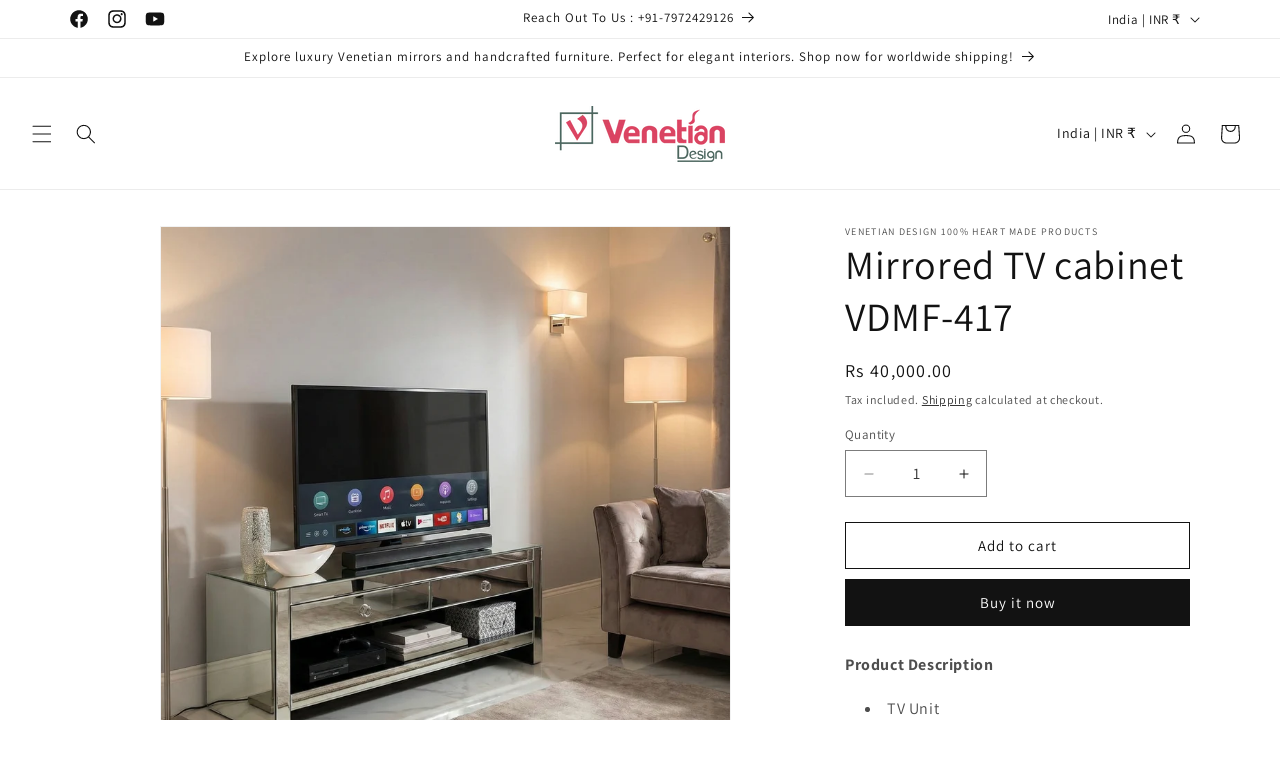

--- FILE ---
content_type: text/javascript; charset=utf-8
request_url: https://www.venetiandesign.in/products/mirrored-tv-cabinet-vdmf-417.js
body_size: 671
content:
{"id":182441410584,"title":"Mirrored TV cabinet VDMF-417","handle":"mirrored-tv-cabinet-vdmf-417","description":"\u003cdiv class=\"product-tabs__list__item product-tabs__list__item--full-width active\"\u003e\u003cstrong\u003eProduct Description\u003c\/strong\u003e\u003c\/div\u003e\n\u003cdiv id=\"tab-1450278001732-1\" class=\"product-tabs__content active\" data-slice-id=\"1450278001732\"\u003e\n\u003cdiv class=\"grid-32 product-tabs__content_expander\"\u003e\n\u003cdiv class=\"row\"\u003e\n\u003cdiv class=\"col l-col-32\"\u003e\n\u003cdiv class=\"product-tabs__content__slice\"\u003e\n\u003cdiv class=\"product-tabs__content__cms\"\u003e\n\u003cul\u003e\n\u003cli\u003eTV Unit\u003c\/li\u003e\n\u003cli\u003eOpen Backs\u003c\/li\u003e\n\u003cli\u003eCapable of holding a flatscreen TV of 60 inches\u003c\/li\u003e\n\u003cli\u003e1 Drawer\u003c\/li\u003e\n\u003c\/ul\u003e\n\u003c\/div\u003e\n\u003c\/div\u003e\n\u003cdiv class=\"product-tabs__content__slice\"\u003e\n\u003cdiv id=\"product__description\" class=\"product-tabs__content__cms\"\u003e\n\u003cp\u003e\u003cspan\u003eThis exceptional TV cabinet Featuring a stunning slope design with 2 shelves for ample storage. This TV cabinet is a marvelous piece of handcrafted furniture, sure to add much style and aesthetics in your wonderful home.\u003c\/span\u003e\u003c\/p\u003e\n\u003cul\u003e\n\u003cli\u003eHeight: 18 Inches\u003c\/li\u003e\n\u003cli\u003eWidth: 40 Inches\u003c\/li\u003e\n\u003cli\u003eDepth: 18 Inches\u003c\/li\u003e\n\u003cli\u003eHole at the back for wires etc\u003c\/li\u003e\n\u003c\/ul\u003e\n\u003cul\u003e\u003c\/ul\u003e\n\u003cul\u003e\u003c\/ul\u003e\n\u003cp\u003e\u003cstrong\u003eDelivery Time\u003c\/strong\u003e\u003c\/p\u003e\n\u003cp\u003eDelivery time frame will be approximately 7 working days for items that are in stock. \u003cspan\u003eDelivery time frame will be approximately 2 weeks for items that are not in stock.\u003c\/span\u003e\u003c\/p\u003e\n\u003c\/div\u003e\n\u003c\/div\u003e\n\u003c\/div\u003e\n\u003c\/div\u003e\n\u003c\/div\u003e\n\u003c\/div\u003e","published_at":"2017-10-31T13:26:21+05:30","created_at":"2017-10-31T14:59:38+05:30","vendor":"Venetian Design 100% Heart Made Products","type":"Tv cabinet","tags":["cabinet","table","tv cabinet","tv unit"],"price":4000000,"price_min":4000000,"price_max":4000000,"available":true,"price_varies":false,"compare_at_price":null,"compare_at_price_min":0,"compare_at_price_max":0,"compare_at_price_varies":false,"variants":[{"id":1897587802136,"title":"Default Title","option1":"Default Title","option2":null,"option3":null,"sku":"VDMF-417","requires_shipping":true,"taxable":false,"featured_image":null,"available":true,"name":"Mirrored TV cabinet VDMF-417","public_title":null,"options":["Default Title"],"price":4000000,"weight":0,"compare_at_price":null,"inventory_quantity":10,"inventory_management":"shopify","inventory_policy":"deny","barcode":"","requires_selling_plan":false,"selling_plan_allocations":[]}],"images":["\/\/cdn.shopify.com\/s\/files\/1\/1368\/6597\/files\/MEDIA_CABINET.png?v=1765448255","\/\/cdn.shopify.com\/s\/files\/1\/1368\/6597\/products\/mirrored-tv-cabinet-VDMF-417.jpg?v=1765448234"],"featured_image":"\/\/cdn.shopify.com\/s\/files\/1\/1368\/6597\/files\/MEDIA_CABINET.png?v=1765448255","options":[{"name":"Title","position":1,"values":["Default Title"]}],"url":"\/products\/mirrored-tv-cabinet-vdmf-417","media":[{"alt":"Mirrored TV cabinet VDMF-417 Venetian Design 100% Heart Made Products","id":43028522074387,"position":1,"preview_image":{"aspect_ratio":1.04,"height":1860,"width":1934,"src":"https:\/\/cdn.shopify.com\/s\/files\/1\/1368\/6597\/files\/MEDIA_CABINET.png?v=1765448255"},"aspect_ratio":1.04,"height":1860,"media_type":"image","src":"https:\/\/cdn.shopify.com\/s\/files\/1\/1368\/6597\/files\/MEDIA_CABINET.png?v=1765448255","width":1934},{"alt":"Mirrored TV cabinet VDMF-417 Venetian Design 100% Heart Made Products","id":766250057777,"position":2,"preview_image":{"aspect_ratio":1.0,"height":665,"width":665,"src":"https:\/\/cdn.shopify.com\/s\/files\/1\/1368\/6597\/products\/mirrored-tv-cabinet-VDMF-417.jpg?v=1765448234"},"aspect_ratio":1.0,"height":665,"media_type":"image","src":"https:\/\/cdn.shopify.com\/s\/files\/1\/1368\/6597\/products\/mirrored-tv-cabinet-VDMF-417.jpg?v=1765448234","width":665}],"requires_selling_plan":false,"selling_plan_groups":[]}

--- FILE ---
content_type: text/plain; charset=utf-8
request_url: https://sp-micro-proxy.b-cdn.net/micro?unique_id=venetiandesign.myshopify.com
body_size: 4575
content:
{"site":{"free_plan_limit_reached":true,"billing_status":null,"billing_active":true,"pricing_plan_required":false,"settings":{"proof_mobile_position":"Bottom","proof_desktop_position":"Bottom Left","proof_pop_size":"default","proof_start_delay_time":5,"proof_time_between":3,"proof_display_time":4,"proof_visible":true,"proof_cycle":true,"proof_mobile_enabled":true,"proof_desktop_enabled":true,"proof_tablet_enabled":null,"proof_locale":"en","proof_show_powered_by":false},"site_integrations":[{"id":"210685","enabled":true,"integration":{"name":"Shopify Add To Cart","handle":"shopify_storefront_add_to_cart","pro":false},"settings":{"proof_onclick_new_tab":null,"proof_exclude_pages":null,"proof_include_pages":[],"proof_display_pages_mode":"excluded","proof_minimum_activity_sessions":null,"proof_height":110,"proof_bottom":10,"proof_top":10,"proof_right":10,"proof_left":10,"proof_background_color":"#FFFFFF","proof_background_image_url":null,"proof_font_color":"#000000","proof_border_radius":40,"proof_padding_top":0,"proof_padding_bottom":0,"proof_padding_left":8,"proof_padding_right":16,"proof_icon_color":null,"proof_icon_background_color":null,"proof_hours_before_obscure":1000,"proof_minimum_review_rating":5,"proof_highlights_color":"#fdcb6e","proof_display_review":true,"proof_show_review_on_hover":true,"proof_summary_time_range":1440,"proof_summary_minimum_count":10,"proof_show_media":false,"proof_show_message":false,"proof_media_url":null,"proof_media_position":null,"proof_nudge_click_url":null,"proof_icon_url":null,"proof_icon_mode":null,"proof_icon_enabled":false},"template":{"id":"36","body":{"top":"{{first_name}} in {{city}}, {{province}} {{country}}","middle":"Added to Cart {{product_title}}"},"raw_body":"<top>{{first_name}} in {{city}}, {{province}} {{country}}</top><middle>Added to Cart {{product_title}}</middle>","locale":"en"}},{"id":"210686","enabled":true,"integration":{"name":"Shopify Purchase","handle":"shopify_api_purchase","pro":false},"settings":{"proof_onclick_new_tab":null,"proof_exclude_pages":null,"proof_include_pages":[],"proof_display_pages_mode":"excluded","proof_minimum_activity_sessions":null,"proof_height":110,"proof_bottom":10,"proof_top":10,"proof_right":10,"proof_left":10,"proof_background_color":"#FFFFFF","proof_background_image_url":null,"proof_font_color":"#000000","proof_border_radius":40,"proof_padding_top":0,"proof_padding_bottom":0,"proof_padding_left":8,"proof_padding_right":16,"proof_icon_color":null,"proof_icon_background_color":null,"proof_hours_before_obscure":1000,"proof_minimum_review_rating":5,"proof_highlights_color":"#fdcb6e","proof_display_review":true,"proof_show_review_on_hover":true,"proof_summary_time_range":1440,"proof_summary_minimum_count":10,"proof_show_media":false,"proof_show_message":false,"proof_media_url":null,"proof_media_position":null,"proof_nudge_click_url":null,"proof_icon_url":null,"proof_icon_mode":null,"proof_icon_enabled":false},"template":{"id":"4","body":{"top":"{{first_name}} in {{city}}, {{province}} {{country}}","middle":"Purchased {{product_title}}"},"raw_body":"<top>{{first_name}} in {{city}}, {{province}} {{country}}</top><middle>Purchased {{product_title}}</middle>","locale":"en"}}],"events":[{"id":"244025098","created_at":"2026-01-16T18:15:26.478Z","variables":{"first_name":"Someone","city":"Riyadh","province":"Riyadh Region","province_code":"01","country":"Saudi Arabia","country_code":"SA","product_title":"HALF MOON CONSOLE TABLE WITH MIRROR CWM-160"},"click_url":"https://www.venetiandesign.in/products/copy-of-console-table-with-mirror-ahl-cwm-141-248","image_url":"https://cdn.shopify.com/s/files/1/1368/6597/products/original1.189038.1.jpg?v=1700900601","product":{"id":"8015417","product_id":"7480661635","title":"HALF MOON CONSOLE TABLE WITH MIRROR CWM-160","created_at":"2016-07-12T05:36:09.000Z","updated_at":"2023-11-25T20:35:11.000Z","published_at":"2016-07-01T06:22:00.000Z"},"site_integration":{"id":"210685","enabled":true,"integration":{"name":"Shopify Add To Cart","handle":"shopify_storefront_add_to_cart","pro":false},"template":{"id":"36","body":{"top":"{{first_name}} in {{city}}, {{province}} {{country}}","middle":"Added to Cart {{product_title}}"},"raw_body":"<top>{{first_name}} in {{city}}, {{province}} {{country}}</top><middle>Added to Cart {{product_title}}</middle>","locale":"en"}}},{"id":"244016688","created_at":"2026-01-16T15:01:05.358Z","variables":{"first_name":"Someone","city":"Mumbai","province":"Maharashtra","province_code":"MH","country":"India","country_code":"IN","product_title":"Venetian Table Photo Frame"},"click_url":"https://www.venetiandesign.in/products/venetian-table-photo-frame","image_url":"https://cdn.shopify.com/s/files/1/1368/6597/files/VENETIAN_PHOTO_FRAMES_20.jpg?v=1756884207","product":{"id":"56735441","product_id":"8443903574291","title":"Venetian Table Photo Frame","created_at":"2023-06-23T07:21:00.000Z","updated_at":"2025-11-21T12:42:38.517Z","published_at":"2023-06-23T07:21:00.000Z"},"site_integration":{"id":"210685","enabled":true,"integration":{"name":"Shopify Add To Cart","handle":"shopify_storefront_add_to_cart","pro":false},"template":{"id":"36","body":{"top":"{{first_name}} in {{city}}, {{province}} {{country}}","middle":"Added to Cart {{product_title}}"},"raw_body":"<top>{{first_name}} in {{city}}, {{province}} {{country}}</top><middle>Added to Cart {{product_title}}</middle>","locale":"en"}}},{"id":"243978544","created_at":"2026-01-15T19:32:13.286Z","variables":{"first_name":"Someone","city":"Kozani","province":"West Macedonia","province_code":"C","country":"Greece","country_code":"GR","product_title":"VENETIAN MIRROR VD-339"},"click_url":"https://www.venetiandesign.in/products/copy-of-venetian-mirror-ahl-vm-343","image_url":"https://cdn.shopify.com/s/files/1/1368/6597/products/42_767c8b36-8560-4d12-988b-b73d8e67a490.jpg?v=1700901414","product":{"id":"8015858","product_id":"7500811715","title":"VENETIAN MIRROR VD-339","created_at":"2016-07-13T09:42:44.000Z","updated_at":"2023-11-25T18:19:40.000Z","published_at":"2016-07-01T06:22:00.000Z"},"site_integration":{"id":"210685","enabled":true,"integration":{"name":"Shopify Add To Cart","handle":"shopify_storefront_add_to_cart","pro":false},"template":{"id":"36","body":{"top":"{{first_name}} in {{city}}, {{province}} {{country}}","middle":"Added to Cart {{product_title}}"},"raw_body":"<top>{{first_name}} in {{city}}, {{province}} {{country}}</top><middle>Added to Cart {{product_title}}</middle>","locale":"en"}}},{"id":"243867042","created_at":"2026-01-13T11:59:42.654Z","variables":{"first_name":"Someone","city":"Mumbai","province":"Maharashtra","province_code":"MH","country":"India","country_code":"IN","product_title":"Venetian Mirror VD-731"},"click_url":"https://www.venetiandesign.in/products/venetian-mirror-vd-731","image_url":"https://cdn.shopify.com/s/files/1/1368/6597/products/VD-731.jpg?v=1700904242","product":{"id":"8015901","product_id":"1918475796529","title":"Venetian Mirror VD-731","created_at":"2019-03-31T06:57:01.000Z","updated_at":"2023-11-25T11:30:11.000Z","published_at":"2017-10-24T10:52:50.000Z"},"site_integration":{"id":"210685","enabled":true,"integration":{"name":"Shopify Add To Cart","handle":"shopify_storefront_add_to_cart","pro":false},"template":{"id":"36","body":{"top":"{{first_name}} in {{city}}, {{province}} {{country}}","middle":"Added to Cart {{product_title}}"},"raw_body":"<top>{{first_name}} in {{city}}, {{province}} {{country}}</top><middle>Added to Cart {{product_title}}</middle>","locale":"en"}}},{"id":"243780644","created_at":"2026-01-11T14:52:02.514Z","variables":{"first_name":"Someone","city":"Helsinki","province":"Uusimaa","province_code":"18","country":"Finland","country_code":"FI","product_title":"RÉGALIA Center Table"},"click_url":"https://www.venetiandesign.in/products/regalia-center-table","image_url":"https://cdn.shopify.com/s/files/1/1368/6597/files/regalia_center_table_by_venetian_design.png?v=1767000513","product":{"id":"65423666","product_id":"10246985810195","title":"RÉGALIA Center Table","created_at":"2025-12-29T09:25:40.051Z","updated_at":"2025-12-29T09:28:36.739Z","published_at":"2025-12-29T09:25:37.000Z"},"site_integration":{"id":"210685","enabled":true,"integration":{"name":"Shopify Add To Cart","handle":"shopify_storefront_add_to_cart","pro":false},"template":{"id":"36","body":{"top":"{{first_name}} in {{city}}, {{province}} {{country}}","middle":"Added to Cart {{product_title}}"},"raw_body":"<top>{{first_name}} in {{city}}, {{province}} {{country}}</top><middle>Added to Cart {{product_title}}</middle>","locale":"en"}}},{"id":"243563810","created_at":"2026-01-07T08:05:49.247Z","variables":{"first_name":"Someone","city":"Delhi","province":"National Capital Territory of Delhi","province_code":"DL","country":"India","country_code":"IN","product_title":"Abney Art Deco Rectangular Wall Mirror VDR-505"},"click_url":"https://www.venetiandesign.in/products/abney-art-deco-wall-mirror-vdr-505","image_url":"https://cdn.shopify.com/s/files/1/1368/6597/products/VDR-505_36_X_24.jpg?v=1700977905","product":{"id":"8015154","product_id":"1361396400229","title":"Abney Art Deco Rectangular Wall Mirror VDR-505","created_at":"2018-10-15T11:45:33.000Z","updated_at":"2024-01-27T07:36:07.000Z","published_at":"2016-07-01T06:22:00.000Z"},"site_integration":{"id":"210685","enabled":true,"integration":{"name":"Shopify Add To Cart","handle":"shopify_storefront_add_to_cart","pro":false},"template":{"id":"36","body":{"top":"{{first_name}} in {{city}}, {{province}} {{country}}","middle":"Added to Cart {{product_title}}"},"raw_body":"<top>{{first_name}} in {{city}}, {{province}} {{country}}</top><middle>Added to Cart {{product_title}}</middle>","locale":"en"}}},{"id":"243452842","created_at":"2026-01-05T14:02:17.521Z","variables":{"first_name":"Someone","city":"Delhi","province":"National Capital Territory of Delhi","province_code":"DL","country":"India","country_code":"IN","product_title":"Reflecta Center Table"},"click_url":"https://www.venetiandesign.in/products/reflecta-center-table","image_url":"https://cdn.shopify.com/s/files/1/1368/6597/files/WhatsApp_Image_2024-11-28_at_16.00.51.jpg?v=1732790181","product":{"id":"61891839","product_id":"9752296620307","title":"Reflecta Center Table","created_at":"2024-11-28T10:39:05.000Z","updated_at":"2024-11-28T10:41:28.000Z","published_at":"2024-11-28T10:39:05.000Z"},"site_integration":{"id":"210685","enabled":true,"integration":{"name":"Shopify Add To Cart","handle":"shopify_storefront_add_to_cart","pro":false},"template":{"id":"36","body":{"top":"{{first_name}} in {{city}}, {{province}} {{country}}","middle":"Added to Cart {{product_title}}"},"raw_body":"<top>{{first_name}} in {{city}}, {{province}} {{country}}</top><middle>Added to Cart {{product_title}}</middle>","locale":"en"}}},{"id":"243446641","created_at":"2026-01-05T10:53:08.923Z","variables":{"first_name":"Someone","city":"Nagpur","province":"Maharashtra","province_code":"MH","country":"India","country_code":"IN","product_title":"Oval Venetian Mirror for Wash Basin VD-PI-661"},"click_url":"https://www.venetiandesign.in/products/oval-venetian-mirror-for-wash-basin-vd-pi-661","image_url":"https://cdn.shopify.com/s/files/1/1368/6597/products/big1.922462.1.jpg?v=1700977870","product":{"id":"8015705","product_id":"7482309187","title":"Oval Venetian Mirror for Wash Basin VD-PI-661","created_at":"2016-07-12T10:41:53.000Z","updated_at":"2025-10-10T11:05:06.688Z","published_at":"2016-07-01T06:22:00.000Z"},"site_integration":{"id":"210685","enabled":true,"integration":{"name":"Shopify Add To Cart","handle":"shopify_storefront_add_to_cart","pro":false},"template":{"id":"36","body":{"top":"{{first_name}} in {{city}}, {{province}} {{country}}","middle":"Added to Cart {{product_title}}"},"raw_body":"<top>{{first_name}} in {{city}}, {{province}} {{country}}</top><middle>Added to Cart {{product_title}}</middle>","locale":"en"}}},{"id":"243439385","created_at":"2026-01-05T08:14:02.279Z","variables":{"first_name":"Someone","city":"Prestonpans","province":"Scotland","province_code":"SCT","country":"United Kingdom","country_code":"GB","product_title":"Mirrored Half Moon Console VDMF502"},"click_url":"https://www.venetiandesign.in/products/mirrored-chest-of-drawer-vdmf502","image_url":"https://cdn.shopify.com/s/files/1/1368/6597/products/VDMF502.jpg?v=1700904190","product":{"id":"8015557","product_id":"1812419575857","title":"Mirrored Half Moon Console VDMF502","created_at":"2019-01-19T08:46:46.000Z","updated_at":"2023-11-25T11:25:56.000Z","published_at":"2017-10-31T07:56:21.000Z"},"site_integration":{"id":"210685","enabled":true,"integration":{"name":"Shopify Add To Cart","handle":"shopify_storefront_add_to_cart","pro":false},"template":{"id":"36","body":{"top":"{{first_name}} in {{city}}, {{province}} {{country}}","middle":"Added to Cart {{product_title}}"},"raw_body":"<top>{{first_name}} in {{city}}, {{province}} {{country}}</top><middle>Added to Cart {{product_title}}</middle>","locale":"en"}}},{"id":"243426639","created_at":"2026-01-05T01:25:35.108Z","variables":{"first_name":"Someone","city":"Hamden","province":"Connecticut","province_code":"CT","country":"United States","country_code":"US","product_title":"Art Deco Fan Wall Mirror ADWM-04"},"click_url":"https://www.venetiandesign.in/products/art-deco-fan-wall-mirror-adwm-04","image_url":"https://cdn.shopify.com/s/files/1/1368/6597/products/ADWM-04_91X81.jpg?v=1700904893","product":{"id":"11479423","product_id":"4176063594545","title":"Art Deco Fan Wall Mirror ADWM-04","created_at":"2019-09-28T07:43:25.000Z","updated_at":"2023-11-25T10:22:45.000Z","published_at":"2019-09-28T07:43:25.000Z"},"site_integration":{"id":"210685","enabled":true,"integration":{"name":"Shopify Add To Cart","handle":"shopify_storefront_add_to_cart","pro":false},"template":{"id":"36","body":{"top":"{{first_name}} in {{city}}, {{province}} {{country}}","middle":"Added to Cart {{product_title}}"},"raw_body":"<top>{{first_name}} in {{city}}, {{province}} {{country}}</top><middle>Added to Cart {{product_title}}</middle>","locale":"en"}}},{"id":"243409671","created_at":"2026-01-04T17:49:16.699Z","variables":{"first_name":"Someone","city":"Delhi","province":"National Capital Territory of Delhi","province_code":"DL","country":"India","country_code":"IN","product_title":"Golden Wooden Framed Mirror"},"click_url":"https://www.venetiandesign.in/products/golden-wooden-framed-mirror","image_url":"https://cdn.shopify.com/s/files/1/1368/6597/files/WOODEN_FRAMED_MIRRORS_1.jpg?v=1756886472","product":{"id":"64331742","product_id":"10113681850643","title":"Golden Wooden Framed Mirror","created_at":"2025-09-03T08:01:05.834Z","updated_at":"2025-09-03T08:04:48.453Z","published_at":"2025-09-03T08:01:09.000Z"},"site_integration":{"id":"210685","enabled":true,"integration":{"name":"Shopify Add To Cart","handle":"shopify_storefront_add_to_cart","pro":false},"template":{"id":"36","body":{"top":"{{first_name}} in {{city}}, {{province}} {{country}}","middle":"Added to Cart {{product_title}}"},"raw_body":"<top>{{first_name}} in {{city}}, {{province}} {{country}}</top><middle>Added to Cart {{product_title}}</middle>","locale":"en"}}},{"id":"243334202","created_at":"2026-01-03T04:22:39.205Z","variables":{"first_name":"Someone","city":"Mountain View","province":"California","province_code":"CA","country":"United States","country_code":"US","product_title":"Mirrored Side Table VDMF-CUT-165"},"click_url":"https://www.venetiandesign.in/products/copy-of-leaf-console-table-with-mirror-ahl-cwm-155","image_url":"https://cdn.shopify.com/s/files/1/1368/6597/products/original1.488424.1.jpg?v=1700900610","product":{"id":"8015569","product_id":"7480721347","title":"Mirrored Side Table VDMF-CUT-165","created_at":"2016-07-12T05:44:46.000Z","updated_at":"2023-11-25T20:36:06.000Z","published_at":"2016-07-01T06:22:00.000Z"},"site_integration":{"id":"210685","enabled":true,"integration":{"name":"Shopify Add To Cart","handle":"shopify_storefront_add_to_cart","pro":false},"template":{"id":"36","body":{"top":"{{first_name}} in {{city}}, {{province}} {{country}}","middle":"Added to Cart {{product_title}}"},"raw_body":"<top>{{first_name}} in {{city}}, {{province}} {{country}}</top><middle>Added to Cart {{product_title}}</middle>","locale":"en"}}},{"id":"243331042","created_at":"2026-01-03T03:06:35.149Z","variables":{"first_name":"Someone","city":"Durgapur","province":"West Bengal","province_code":"WB","country":"India","country_code":"IN","product_title":"Venetian Mirror VD-HZ-615 Decorative Wall Mirrors for Living rooms and Bathrooms"},"click_url":"https://www.venetiandesign.in/products/venetian-mirror-vd-hz-615","image_url":"https://cdn.shopify.com/s/files/1/1368/6597/products/37_83ef4242-9283-43fe-a938-e73838aacd2e.jpg?v=1700977812","product":{"id":"8015956","product_id":"7481384195","title":"Venetian Mirror VD-HZ-615 Decorative Wall Mirrors for Living rooms and Bathrooms","created_at":"2016-07-12T08:15:22.000Z","updated_at":"2023-12-03T06:44:45.000Z","published_at":"2016-07-01T06:22:00.000Z"},"site_integration":{"id":"210685","enabled":true,"integration":{"name":"Shopify Add To Cart","handle":"shopify_storefront_add_to_cart","pro":false},"template":{"id":"36","body":{"top":"{{first_name}} in {{city}}, {{province}} {{country}}","middle":"Added to Cart {{product_title}}"},"raw_body":"<top>{{first_name}} in {{city}}, {{province}} {{country}}</top><middle>Added to Cart {{product_title}}</middle>","locale":"en"}}},{"id":"243274999","created_at":"2026-01-02T02:28:55.999Z","variables":{"first_name":"Someone","city":"Dubai","province":"Dubai","province_code":"DU","country":"United Arab Emirates","country_code":"AE","product_title":"Mirrored Dressing Table VDMF507"},"click_url":"https://www.venetiandesign.in/products/mirrored-dressing-table-vdmf507","image_url":"https://cdn.shopify.com/s/files/1/1368/6597/products/KN-CONSOLE-4L.jpg?v=1700905541","product":{"id":"43411679","product_id":"6643036586182","title":"Mirrored Dressing Table VDMF507","created_at":"2021-04-24T07:11:09.000Z","updated_at":"2023-11-25T12:52:48.000Z","published_at":"2021-04-24T07:11:09.000Z"},"site_integration":{"id":"210685","enabled":true,"integration":{"name":"Shopify Add To Cart","handle":"shopify_storefront_add_to_cart","pro":false},"template":{"id":"36","body":{"top":"{{first_name}} in {{city}}, {{province}} {{country}}","middle":"Added to Cart {{product_title}}"},"raw_body":"<top>{{first_name}} in {{city}}, {{province}} {{country}}</top><middle>Added to Cart {{product_title}}</middle>","locale":"en"}}},{"id":"242936258","created_at":"2025-12-27T03:34:12.159Z","variables":{"first_name":"Someone","city":"Jaipur","province":"Rajasthan","province_code":"RJ","country":"India","country_code":"IN","product_title":"Kennedy Small Venetian Mirror for Bathroom VDS-84"},"click_url":"https://www.venetiandesign.in/products/kennedy-small-venetian-mirror-for-bathroom-vds-84","image_url":"https://cdn.shopify.com/s/files/1/1368/6597/files/Generated_Image_October_25_2025_-_12_56PM.png?v=1761377345","product":{"id":"58941994","product_id":"9059001925907","title":"Kennedy Small Venetian Mirror for Bathroom VDS-84","created_at":"2024-01-22T05:38:07.000Z","updated_at":"2025-10-25T07:29:07.919Z","published_at":"2024-01-22T05:38:07.000Z"},"site_integration":{"id":"210685","enabled":true,"integration":{"name":"Shopify Add To Cart","handle":"shopify_storefront_add_to_cart","pro":false},"template":{"id":"36","body":{"top":"{{first_name}} in {{city}}, {{province}} {{country}}","middle":"Added to Cart {{product_title}}"},"raw_body":"<top>{{first_name}} in {{city}}, {{province}} {{country}}</top><middle>Added to Cart {{product_title}}</middle>","locale":"en"}}},{"id":"242669436","created_at":"2025-12-22T02:01:24.794Z","variables":{"first_name":"Someone","city":"Trivandrum","province":"Kerala","province_code":"KL","country":"India","country_code":"IN","product_title":"Mirrored Chest, Dressing Table VDHZ1006"},"click_url":"https://www.venetiandesign.in/products/mirrored-chest-dressing-table-vdhz1006","image_url":"https://cdn.shopify.com/s/files/1/1368/6597/products/VDHZ1006.jpg?v=1700901964","product":{"id":"8015535","product_id":"7826066947","title":"Mirrored Chest, Dressing Table VDHZ1006","created_at":"2016-08-04T08:33:13.000Z","updated_at":"2023-11-25T10:08:18.000Z","published_at":"2016-07-21T07:30:00.000Z"},"site_integration":{"id":"210685","enabled":true,"integration":{"name":"Shopify Add To Cart","handle":"shopify_storefront_add_to_cart","pro":false},"template":{"id":"36","body":{"top":"{{first_name}} in {{city}}, {{province}} {{country}}","middle":"Added to Cart {{product_title}}"},"raw_body":"<top>{{first_name}} in {{city}}, {{province}} {{country}}</top><middle>Added to Cart {{product_title}}</middle>","locale":"en"}}},{"id":"242573438","created_at":"2025-12-20T08:12:45.978Z","variables":{"first_name":"Someone","city":"Ashburn","province":"Virginia","province_code":"VA","country":"United States","country_code":"US","product_title":"Venetian Design Gift Card"},"click_url":"https://www.venetiandesign.in/products/gift-card","image_url":"https://cdn.shopify.com/s/files/1/1368/6597/products/e38bd83af578077b65a31424bd24d085.png?v=1700899355","product":{"id":"8015407","product_id":"7346806019","title":"Venetian Design Gift Card","created_at":"2016-07-01T06:35:57.000Z","updated_at":"2023-11-25T13:59:10.000Z","published_at":"2020-05-08T07:04:58.000Z"},"site_integration":{"id":"210685","enabled":true,"integration":{"name":"Shopify Add To Cart","handle":"shopify_storefront_add_to_cart","pro":false},"template":{"id":"36","body":{"top":"{{first_name}} in {{city}}, {{province}} {{country}}","middle":"Added to Cart {{product_title}}"},"raw_body":"<top>{{first_name}} in {{city}}, {{province}} {{country}}</top><middle>Added to Cart {{product_title}}</middle>","locale":"en"}}},{"id":"242532504","created_at":"2025-12-19T15:55:45.662Z","variables":{"first_name":"Someone","city":"Dubai","province":"Dubai","province_code":"DU","country":"United Arab Emirates","country_code":"AE","product_title":"MURANO MIRROR VDMR-36"},"click_url":"https://www.venetiandesign.in/products/copy-of-murano-mirror-ahl-mr-37","image_url":"https://cdn.shopify.com/s/files/1/1368/6597/products/original1.510572.2.jpg?v=1700901102","product":{"id":"8015663","product_id":"7483244931","title":"MURANO MIRROR VDMR-36","created_at":"2016-07-12T13:27:55.000Z","updated_at":"2023-11-25T17:56:39.000Z","published_at":"2016-07-01T06:22:00.000Z"},"site_integration":{"id":"210685","enabled":true,"integration":{"name":"Shopify Add To Cart","handle":"shopify_storefront_add_to_cart","pro":false},"template":{"id":"36","body":{"top":"{{first_name}} in {{city}}, {{province}} {{country}}","middle":"Added to Cart {{product_title}}"},"raw_body":"<top>{{first_name}} in {{city}}, {{province}} {{country}}</top><middle>Added to Cart {{product_title}}</middle>","locale":"en"}}},{"id":"242519382","created_at":"2025-12-19T10:52:51.580Z","variables":{"first_name":"Someone","city":"Chandigarh","province":"Chandigarh","province_code":"CH","country":"India","country_code":"IN","product_title":"Black Alluring Wall Mirror VD-113"},"click_url":"https://www.venetiandesign.in/products/copy-of-venetian-mirror-ahl-vm-115","image_url":"https://cdn.shopify.com/s/files/1/1368/6597/products/31_cbf0afb0-88bf-4bab-ab92-0d4485754a81.jpg?v=1700980235","product":{"id":"8015193","product_id":"7499548227","title":"Black Alluring Wall Mirror VD-113","created_at":"2016-07-13T07:47:36.000Z","updated_at":"2024-01-27T07:37:26.000Z","published_at":"2016-07-01T06:22:00.000Z"},"site_integration":{"id":"210685","enabled":true,"integration":{"name":"Shopify Add To Cart","handle":"shopify_storefront_add_to_cart","pro":false},"template":{"id":"36","body":{"top":"{{first_name}} in {{city}}, {{province}} {{country}}","middle":"Added to Cart {{product_title}}"},"raw_body":"<top>{{first_name}} in {{city}}, {{province}} {{country}}</top><middle>Added to Cart {{product_title}}</middle>","locale":"en"}}},{"id":"242517136","created_at":"2025-12-19T09:52:44.487Z","variables":{"first_name":"Someone","city":"Hyderabad","province":"Telangana","province_code":"TS","country":"India","country_code":"IN","product_title":"Epernay Venetian Accent Mirror (VD-803) - Add a Touch of Glamour to Your Home Decor"},"click_url":"https://www.venetiandesign.in/products/epernay-venetian-accent-mirror-vd-803","image_url":"https://cdn.shopify.com/s/files/1/1368/6597/files/Generated_Image_October_27_2025_-_11_42AM.png?v=1761545664","product":{"id":"52388391","product_id":"7637475754182","title":"Epernay Venetian Accent Mirror (VD-803) - Add a Touch of Glamour to Your Home Decor","created_at":"2022-07-21T11:30:30.000Z","updated_at":"2025-10-27T06:14:27.634Z","published_at":"2022-07-21T11:30:30.000Z"},"site_integration":{"id":"210685","enabled":true,"integration":{"name":"Shopify Add To Cart","handle":"shopify_storefront_add_to_cart","pro":false},"template":{"id":"36","body":{"top":"{{first_name}} in {{city}}, {{province}} {{country}}","middle":"Added to Cart {{product_title}}"},"raw_body":"<top>{{first_name}} in {{city}}, {{province}} {{country}}</top><middle>Added to Cart {{product_title}}</middle>","locale":"en"}}},{"id":"242399610","created_at":"2025-12-17T16:27:22.029Z","variables":{"first_name":"Someone","city":"Miami","province":"Florida","province_code":"FL","country":"United States","country_code":"US","product_title":"Mirrored Cube Side Table VDMF538"},"click_url":"https://www.venetiandesign.in/products/mirrored-cube-side-table-vdmf538","image_url":"https://cdn.shopify.com/s/files/1/1368/6597/products/VDMF-538.jpg?v=1700906696","product":{"id":"52991716","product_id":"7663763488966","title":"Mirrored Cube Side Table VDMF538","created_at":"2022-09-03T09:49:41.000Z","updated_at":"2023-11-25T13:39:06.000Z","published_at":"2022-09-03T09:49:41.000Z"},"site_integration":{"id":"210685","enabled":true,"integration":{"name":"Shopify Add To Cart","handle":"shopify_storefront_add_to_cart","pro":false},"template":{"id":"36","body":{"top":"{{first_name}} in {{city}}, {{province}} {{country}}","middle":"Added to Cart {{product_title}}"},"raw_body":"<top>{{first_name}} in {{city}}, {{province}} {{country}}</top><middle>Added to Cart {{product_title}}</middle>","locale":"en"}}},{"id":"241946245","created_at":"2025-12-11T05:53:10.135Z","variables":{"first_name":"Someone","city":"Helsinki","province":"Uusimaa","province_code":"18","country":"Finland","country_code":"FI","product_title":"Golden Wooden Framed Mirror"},"click_url":"https://www.venetiandesign.in/products/golden-wooden-framed-mirror-5","image_url":"https://cdn.shopify.com/s/files/1/1368/6597/files/WOODEN_FRAMED_MIRRORS_6.jpg?v=1756886893","product":{"id":"64331793","product_id":"10113689846035","title":"Golden Wooden Framed Mirror","created_at":"2025-09-03T08:07:39.518Z","updated_at":"2025-09-03T08:08:16.074Z","published_at":"2025-09-03T08:07:37.000Z"},"site_integration":{"id":"210685","enabled":true,"integration":{"name":"Shopify Add To Cart","handle":"shopify_storefront_add_to_cart","pro":false},"template":{"id":"36","body":{"top":"{{first_name}} in {{city}}, {{province}} {{country}}","middle":"Added to Cart {{product_title}}"},"raw_body":"<top>{{first_name}} in {{city}}, {{province}} {{country}}</top><middle>Added to Cart {{product_title}}</middle>","locale":"en"}}},{"id":"241633458","created_at":null,"variables":{"first_name":"Someone","city":"Bengaluru","province":"Karnataka","province_code":"KA","country":"India","country_code":"IN","product_title":"Kennedy Small Venetian Mirror for Bathroom VDS-84"},"click_url":"https://www.venetiandesign.in/products/kennedy-small-venetian-mirror-for-bathroom-vds-84","image_url":"https://cdn.shopify.com/s/files/1/1368/6597/files/Generated_Image_October_25_2025_-_12_56PM.png?v=1761377345","product":{"id":"58941994","product_id":"9059001925907","title":"Kennedy Small Venetian Mirror for Bathroom VDS-84","created_at":"2024-01-22T05:38:07.000Z","updated_at":"2025-10-25T07:29:07.919Z","published_at":"2024-01-22T05:38:07.000Z"},"site_integration":{"id":"210685","enabled":true,"integration":{"name":"Shopify Add To Cart","handle":"shopify_storefront_add_to_cart","pro":false},"template":{"id":"36","body":{"top":"{{first_name}} in {{city}}, {{province}} {{country}}","middle":"Added to Cart {{product_title}}"},"raw_body":"<top>{{first_name}} in {{city}}, {{province}} {{country}}</top><middle>Added to Cart {{product_title}}</middle>","locale":"en"}}},{"id":"241611406","created_at":null,"variables":{"first_name":"Someone","city":"Bengaluru","province":"Karnataka","province_code":"KA","country":"India","country_code":"IN","product_title":"Venetian Mirror for Wash Basin VD-PI-676"},"click_url":"https://www.venetiandesign.in/products/venetian-mirror-for-wash-basin-vd-pi-676","image_url":"https://cdn.shopify.com/s/files/1/1368/6597/products/big1.922426.1.jpg?v=1588920276","product":{"id":"8015992","product_id":"7482456579","title":"Venetian Mirror for Wash Basin VD-PI-676","created_at":"2016-07-12T11:09:10.000Z","updated_at":"2023-11-25T17:50:22.000Z","published_at":"2016-07-01T06:22:00.000Z"},"site_integration":{"id":"210685","enabled":true,"integration":{"name":"Shopify Add To Cart","handle":"shopify_storefront_add_to_cart","pro":false},"template":{"id":"36","body":{"top":"{{first_name}} in {{city}}, {{province}} {{country}}","middle":"Added to Cart {{product_title}}"},"raw_body":"<top>{{first_name}} in {{city}}, {{province}} {{country}}</top><middle>Added to Cart {{product_title}}</middle>","locale":"en"}}},{"id":"241447350","created_at":null,"variables":{"first_name":"Someone","city":"Nellore","province":"Andhra Pradesh","province_code":"AP","country":"India","country_code":"IN","product_title":"Mirrored Coffee Table VDMF508"},"click_url":"https://www.venetiandesign.in/products/mirrored-coffee-table","image_url":"https://cdn.shopify.com/s/files/1/1368/6597/products/ANTONETE-COF-TBL.jpg?v=1700984358","product":{"id":"43411735","product_id":"6643041697990","title":"Mirrored Coffee Table VDMF508","created_at":"2021-04-24T07:18:44.000Z","updated_at":"2024-03-22T07:10:02.000Z","published_at":"2021-04-24T07:18:44.000Z"},"site_integration":{"id":"210685","enabled":true,"integration":{"name":"Shopify Add To Cart","handle":"shopify_storefront_add_to_cart","pro":false},"template":{"id":"36","body":{"top":"{{first_name}} in {{city}}, {{province}} {{country}}","middle":"Added to Cart {{product_title}}"},"raw_body":"<top>{{first_name}} in {{city}}, {{province}} {{country}}</top><middle>Added to Cart {{product_title}}</middle>","locale":"en"}}}]}}

--- FILE ---
content_type: text/javascript; charset=utf-8
request_url: https://www.venetiandesign.in/products/mirrored-tv-cabinet-vdmf-417.js
body_size: 698
content:
{"id":182441410584,"title":"Mirrored TV cabinet VDMF-417","handle":"mirrored-tv-cabinet-vdmf-417","description":"\u003cdiv class=\"product-tabs__list__item product-tabs__list__item--full-width active\"\u003e\u003cstrong\u003eProduct Description\u003c\/strong\u003e\u003c\/div\u003e\n\u003cdiv id=\"tab-1450278001732-1\" class=\"product-tabs__content active\" data-slice-id=\"1450278001732\"\u003e\n\u003cdiv class=\"grid-32 product-tabs__content_expander\"\u003e\n\u003cdiv class=\"row\"\u003e\n\u003cdiv class=\"col l-col-32\"\u003e\n\u003cdiv class=\"product-tabs__content__slice\"\u003e\n\u003cdiv class=\"product-tabs__content__cms\"\u003e\n\u003cul\u003e\n\u003cli\u003eTV Unit\u003c\/li\u003e\n\u003cli\u003eOpen Backs\u003c\/li\u003e\n\u003cli\u003eCapable of holding a flatscreen TV of 60 inches\u003c\/li\u003e\n\u003cli\u003e1 Drawer\u003c\/li\u003e\n\u003c\/ul\u003e\n\u003c\/div\u003e\n\u003c\/div\u003e\n\u003cdiv class=\"product-tabs__content__slice\"\u003e\n\u003cdiv id=\"product__description\" class=\"product-tabs__content__cms\"\u003e\n\u003cp\u003e\u003cspan\u003eThis exceptional TV cabinet Featuring a stunning slope design with 2 shelves for ample storage. This TV cabinet is a marvelous piece of handcrafted furniture, sure to add much style and aesthetics in your wonderful home.\u003c\/span\u003e\u003c\/p\u003e\n\u003cul\u003e\n\u003cli\u003eHeight: 18 Inches\u003c\/li\u003e\n\u003cli\u003eWidth: 40 Inches\u003c\/li\u003e\n\u003cli\u003eDepth: 18 Inches\u003c\/li\u003e\n\u003cli\u003eHole at the back for wires etc\u003c\/li\u003e\n\u003c\/ul\u003e\n\u003cul\u003e\u003c\/ul\u003e\n\u003cul\u003e\u003c\/ul\u003e\n\u003cp\u003e\u003cstrong\u003eDelivery Time\u003c\/strong\u003e\u003c\/p\u003e\n\u003cp\u003eDelivery time frame will be approximately 7 working days for items that are in stock. \u003cspan\u003eDelivery time frame will be approximately 2 weeks for items that are not in stock.\u003c\/span\u003e\u003c\/p\u003e\n\u003c\/div\u003e\n\u003c\/div\u003e\n\u003c\/div\u003e\n\u003c\/div\u003e\n\u003c\/div\u003e\n\u003c\/div\u003e","published_at":"2017-10-31T13:26:21+05:30","created_at":"2017-10-31T14:59:38+05:30","vendor":"Venetian Design 100% Heart Made Products","type":"Tv cabinet","tags":["cabinet","table","tv cabinet","tv unit"],"price":4000000,"price_min":4000000,"price_max":4000000,"available":true,"price_varies":false,"compare_at_price":null,"compare_at_price_min":0,"compare_at_price_max":0,"compare_at_price_varies":false,"variants":[{"id":1897587802136,"title":"Default Title","option1":"Default Title","option2":null,"option3":null,"sku":"VDMF-417","requires_shipping":true,"taxable":false,"featured_image":null,"available":true,"name":"Mirrored TV cabinet VDMF-417","public_title":null,"options":["Default Title"],"price":4000000,"weight":0,"compare_at_price":null,"inventory_quantity":10,"inventory_management":"shopify","inventory_policy":"deny","barcode":"","requires_selling_plan":false,"selling_plan_allocations":[]}],"images":["\/\/cdn.shopify.com\/s\/files\/1\/1368\/6597\/files\/MEDIA_CABINET.png?v=1765448255","\/\/cdn.shopify.com\/s\/files\/1\/1368\/6597\/products\/mirrored-tv-cabinet-VDMF-417.jpg?v=1765448234"],"featured_image":"\/\/cdn.shopify.com\/s\/files\/1\/1368\/6597\/files\/MEDIA_CABINET.png?v=1765448255","options":[{"name":"Title","position":1,"values":["Default Title"]}],"url":"\/products\/mirrored-tv-cabinet-vdmf-417","media":[{"alt":"Mirrored TV cabinet VDMF-417 Venetian Design 100% Heart Made Products","id":43028522074387,"position":1,"preview_image":{"aspect_ratio":1.04,"height":1860,"width":1934,"src":"https:\/\/cdn.shopify.com\/s\/files\/1\/1368\/6597\/files\/MEDIA_CABINET.png?v=1765448255"},"aspect_ratio":1.04,"height":1860,"media_type":"image","src":"https:\/\/cdn.shopify.com\/s\/files\/1\/1368\/6597\/files\/MEDIA_CABINET.png?v=1765448255","width":1934},{"alt":"Mirrored TV cabinet VDMF-417 Venetian Design 100% Heart Made Products","id":766250057777,"position":2,"preview_image":{"aspect_ratio":1.0,"height":665,"width":665,"src":"https:\/\/cdn.shopify.com\/s\/files\/1\/1368\/6597\/products\/mirrored-tv-cabinet-VDMF-417.jpg?v=1765448234"},"aspect_ratio":1.0,"height":665,"media_type":"image","src":"https:\/\/cdn.shopify.com\/s\/files\/1\/1368\/6597\/products\/mirrored-tv-cabinet-VDMF-417.jpg?v=1765448234","width":665}],"requires_selling_plan":false,"selling_plan_groups":[]}